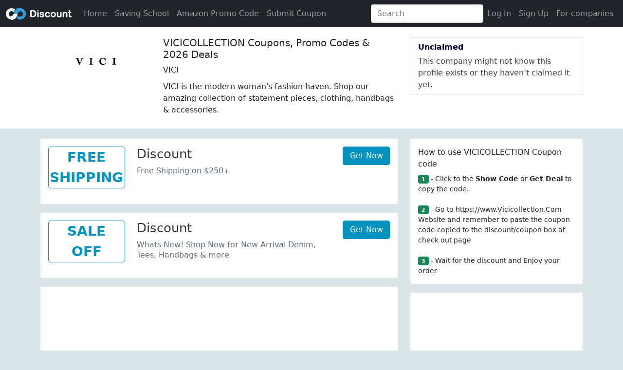

--- FILE ---
content_type: text/html; charset=utf-8
request_url: https://www.oodiscount.com/vicicollection.com-coupon.html
body_size: 12223
content:

<!doctype html>
<html lang="en">
<head>
    <meta http-equiv="Content-Type" content="text/html; charset=UTF-8" />
    <title>Vicicollection Coupons : Vicicollection coupon codes, Vicicollection discount codes </title>
    <meta name="description" content="Latest Vicicollection.Com Coupon code, Save 30%-70% Now On Your Favorite Brands! Use Promo Code Save Your Money When You Shop Online.Number" />
    <meta name="keywords" content="Vicicollection promo code,Vicicollection coupon code,Vicicollection discount code" />
    
    <link rel="canonical" href="https://www.oodiscount.com/vicicollection.com-coupon.html" />
    

<link rel="dns-prefetch" href="//www.googletagmanager.com">
<link rel="dns-prefetch" href="//fonts.gstatic.com">
<link rel="dns-prefetch" href="//partner.googleadservices.com">
<link rel="dns-prefetch" href="//pagead2.googlesyndication.com">
<link rel="dns-prefetch" href="//cdnjs.cloudflare.com">
<link rel="dns-prefetch" href="//www.google.com">
<link rel="dns-prefetch" href="//hm.baidu.com">
<link rel="preconnect" href="//ajax.googleapis.com">
<link rel="dns-prefetch" href="//googleads.g.doubleclick.net">
<link rel="preconnect" href="//fundingchoicesmessages.google.com">
<link rel="preconnect" href="//tpc.googlesyndication.com">
<link rel="dns-prefetch" href="//z-na.amazon-adsystem.com">
<link rel="dns-prefetch" href="//adservice.google.com ">

<meta charset="utf-8">
<meta name="viewport" content="width=device-width, initial-scale=1, shrink-to-fit=no,user-scalable=no">
<meta http-equiv="content-language" content="en-US">
<meta http-equiv="X-UA-Compatible" content="IE=edge" /> 
<link rel="shortcut icon" href="/favicon.ico" type="image/x-icon" />
<script  src="/js/jquery-3.5.1.min.js"></script>

<link   href="/bootstrap-5.1.0-dist/css/bootstrap.min.css" rel="stylesheet" />
 <script   src="/js/popper.min.js"></script>  


<script   src="/bootstrap-5.1.0-dist/js/bootstrap.bundle.min.js"></script>
<link href="/css/list.css" rel="stylesheet" />


<script src="/js/typeahead.jquery.min.js"></script>
<script src="/js/bloodhound.min.js"></script>
<script type="application/ld+json">
  {  "@context": "https://schema.org",
      "@type": "Organization",
      "name": "ooDiscount",
      "url": "https://www.oodiscount.com/"
    }</script>
 

<script>
    var _hmt = _hmt || [];
    (function () {
        var hm = document.createElement("script");
        hm.src = "https://hm.baidu.com/hm.js?9c5e1cebe17e017a9545a1f56a997f49";
        var s = document.getElementsByTagName("script")[0];
        s.parentNode.insertBefore(hm, s);
    })();
</script>



<script> 
    ////login pop
    //function loginpop(url) {
    //    var htmlobj = $.ajax({ url: "/" + url, cache: false, async: false });
    //    $("#loginMdl .modal-content").html(htmlobj.responseText);
    //    $("#loginMdl").modal('show');
    //}
    function checkInput(o) {
        var id = $(o).attr("id");
        if (id == "reg_website") {
            $("#website").html("@" + $("#" + id).val());
        }
        var pattern = $(o).attr("pattern");

        var reg = new RegExp(pattern);

        var val = $.trim($(o).val());
        if (val == "") return;
        var flag = reg.test(val);

        var span = $("#" + id).next(".glyphicon");
        if (flag) {
            $(span).attr("class", "glyphicon form-control-feedback glyphicon-ok");

            $(o).closest(".has-feedback").attr("class", "form-group  has-feedback has-success");
        }
        else {
            $(span).attr("class", "glyphicon form-control-feedback glyphicon-remove");
            $(o).closest(".has-feedback").attr("class", "form-group  has-feedback has-error");
        } 
    }

</script>
 
        <link href="/css/amz.css" rel="stylesheet" />




    <script type="application/ld+json">{
"@context": "http://schema.org",
"@type": "BreadcrumbList",
"itemListElement":
[{
"@type": "ListItem",
"position": 1,
"item":
{
"@id": "https://www.oodiscount.com/",
"name": "www.oodiscount.com"
}
},
{
"@type": "ListItem",
"position": 2,
"item":
{
"@id": "https://www.oodiscount.com/vicicollection.com-coupon.html",
"name": "Vicicollection.Com Coupons"
}
} 
]
}</script>
 
    <script  type="application/ld+json">{"context":"http://schema.org","type":"FAQPage","mainEntity":[{"type":"Question","name":"Does VICI Provide Free Shipping?","acceptedAnswer":{"type":"Answer","text":"For all orders in the United States, shipping is free if everything totals $100 or more. When an order doesn\u0027t meet this requirement, it will ship for $5.95 via UPS ground."}},{"type":"Question","name":"What\u0027s VICI\u0027s Return Policy?","acceptedAnswer":{"type":"Answer","text":"At VICI, there is a 30-day return policy for all orders in the United States. The company doesn\u0027t charge any restocking fees. You can only get store credit after a return has been processed."}},{"type":"Question","name":"Does Vici offer financing or pay-over-time options?","acceptedAnswer":{"type":"Answer","text":""}},{"type":"Question","name":"Where can I find Vici coupons?","acceptedAnswer":{"type":"Answer","text":""}},{"type":"Question","name":"How do I use my Vici discount code?","acceptedAnswer":{"type":"Answer","text":""}},{"type":"Question","name":"My Vici promo code didn\u0027t work. What can I do?","acceptedAnswer":{"type":"Answer","text":""}},{"type":"Question","name":"What\u0027s today\u0027s best Vici coupon?","acceptedAnswer":{"type":"Answer","text":""}},{"type":"Question","name":"How often does Vici offer online coupons?","acceptedAnswer":{"type":"Answer","text":""}},{"type":"Question","name":"How many coupons is Vici offering today?","acceptedAnswer":{"type":"Answer","text":""}}]}</script>
    
</head>
<body>

       
<nav class="navbar navbar-expand-lg  navbar-dark bg-dark">
  <div class="container-fluid">
      
      <a class="navbar-brand" href="/">oodiscount</a>
         
    <button class="navbar-toggler" type="button" data-bs-toggle="collapse" data-bs-target="#navbarSupportedContent" aria-controls="navbarSupportedContent" aria-expanded="false" aria-label="Toggle navigation">
      <span class="navbar-toggler-icon"></span>
    </button>
    <div class="collapse navbar-collapse" id="navbarSupportedContent">
      <ul class="navbar-nav me-auto mb-2 mb-lg-0">
        <li class="nav-item">
          <a class="nav-link" aria-current="page" href="/">Home</a>
        </li>
             <li class="nav-item">
        <a class="nav-link" href="/saving-school/">Saving School</a>
      </li>
            <li class="nav-item">
        <a class="nav-link" href="/amazon-promo-code/"> Amazon Promo Code</a>
      </li>
          <li class="nav-item">
              <a class="nav-link text-green" href="/submit-couponcode" >Submit Coupon</a>
          </li>
 

   
      </ul>

       <form class="d-flex">
        <input class="form-control me-2 search" type="search" placeholder="Search" aria-label="Search">
      </form> 

   

        <ul class="navbar-nav justify-content-end mr-3" >
                
<li  class="nav-item">
    <a class="nav-link" href="/login" rel="nofollow">Log In</a></li> 
                <li  class="nav-item"><a  class="nav-link" href="/signup" rel="nofollow">Sign Up</a></li>
                <li  class="nav-item"> <a  class="nav-link"  href="/signup-bussiness" rel="nofollow" target="_blank">For companies</a></li>
                


            </ul>
        </div>
  </div>
</nav>
<script>
    var bestPictures = new Bloodhound({
        datumTokenizer: Bloodhound.tokenizers.obj.whitespace('value'),
        queryTokenizer: Bloodhound.tokenizers.whitespace,
        //prefetch: '/post_1960.json',
        remote: {
            url: '/ashx/op.ashx?action=query_code&key=%QUERY',
            wildcard: '%QUERY'
        }
    });

    $('.search').typeahead(null, {
        name: 'best-pictures',
        display: 'name',
        source: bestPictures,
        templates: {
            empty: [
                '<div class="empty-message">',
                'unable to find any result that match the current query',
                '</div>'
            ].join('\n'),
            suggestion: function (data) {
                return '<p><a class=\"tt-a\" href=\"'+data.link+'\">' + data.Name + '</a></p>';
            }
            
        }
    });
</script> 
 
<div class="company-profile-header">
<div class="container">
    <div class="row pb-3">
         <div class="col-md-8">
         <div class="row ">
                 
                 <div class="col-12 col-lg-4 col-md-4 text-center">
                     <img class="media-object" src="https://ooimg.oss-us-east-1.aliyuncs.com/logo/vicicollectioncom.jpg?x-oss-process=style/logo_100_100" alt="VICICOLLECTION" /> 
                 </div>
                     
                 <div class="col-12 col-lg-8 col-md-8 pl-3 pr-3">
                     <h1>VICICOLLECTION Coupons, Promo Codes & 2026 Deals</h1>
                     <p>VICI</p>
                     <p>VICI is the modern woman's fashion haven. Shop our amazing collection of statement pieces, clothing, handbags & accessories.</p>
                
                 </div>
            </div>
    </div>
        
        <div class="col-md-4">
    <div class="list-group">
        
        <div class="list-group-item"><div class="badge-card__header">Unclaimed</div>
            <div class="badge-card__description">This company might not know this profile exists or they haven’t claimed it yet.</div>
        </div>
            
       
    </div>
        </div>
    </div>

</div>
</div>
        <div class="container">
            <div class="row">
            <div class="col-md-8 coupons">
           
                                
<div class="card card-default code mb-3">
                    <div class="card-body">
                        <div class="row">
                            <div class="col-md-3 text-center">
                            <div class="anchor-image  text-center mb-3" id="type-27250792">
                               
                                        <div class="anchor-big-text">Free</div>
                                         
                                        <div class="anchor-big-text">Shipping</div>
                                         

                            </div>
                               
                            </div>
                            <div class="col-md-7">
                                
                              <h3 class="code-title">Discount</h3>
                                
                            <div class="code-des">
                              Free Shipping on $250+
                            </div>
                                
                                 </div>
                            

                            <div class="col-md-2 col-12">
                                <button class="btn btn-primary jump col-12" type="button" data-amz="False" data-vt="False" data-bs-toggle="modal" data-bs-target="#show_code_modal"   onclick="show_href(this)" id="27250792" site="vicicollection.com">Get Now</button>
                            </div>
                            
                            </div>  
                        </div>
                    </div>
<div class="card card-default code mb-3">
                    <div class="card-body">
                        <div class="row">
                            <div class="col-md-3 text-center">
                            <div class="anchor-image  text-center mb-3" id="type-27250790">
                               
                                 <div class="anchor-big-text">Sale</div>
                                <div class="anchor-big-text">Off</div>
                                

                            </div>
                               
                            </div>
                            <div class="col-md-7">
                                
                              <h3 class="code-title">Discount</h3>
                                
                            <div class="code-des">
                              Whats New! Shop Now for New Arrival Denim, Tees, Handbags & more
                            </div>
                                
                                 </div>
                            

                            <div class="col-md-2 col-12">
                                <button class="btn btn-primary jump col-12" type="button" data-amz="False" data-vt="False" data-bs-toggle="modal" data-bs-target="#show_code_modal"   onclick="show_href(this)" id="27250790" site="vicicollection.com">Get Now</button>
                            </div>
                            
                            </div>  
                        </div>
                    </div>
                            <div class="card card-default mb-3 " style="height: 280px;">
                                <div class="text-center align-middle" style="width: 100%;height: 100%">
                                    
 

<style>
    .adslot_list { width: 300px; height: 250px; }
    @media
    (min-width:500px) {
    .adslot_list { width: 300px; height: 250px; } }
    @media
    (min-width:800px) {
    .adslot_list { width: 336px; height:280px; } }
    @media
    (min-width:1200px) {
    .adslot_list { width: 728px; height: 90px; } }
     
</style>

        <script async src="https://pagead2.googlesyndication.com/pagead/js/adsbygoogle.js?client=ca-pub-8849073200488123"
                crossorigin="anonymous"></script>
        <!-- oodiscount 336*280 -->
        <ins class="adsbygoogle adslot_list"
             style="display:inline-block;"
             data-ad-client="ca-pub-8849073200488123"
             data-ad-slot="3921958514"
             data-ad-format="auto"
             data-full-width-responsive="true"></ins>
        <script>
            (adsbygoogle = window.adsbygoogle || []).push({});
        </script>

                                </div>
                            </div>
                            
<div class="card card-default code mb-3">
                    <div class="card-body">
                        <div class="row">
                            <div class="col-md-3 text-center">
                            <div class="anchor-image  text-center mb-3" id="type-27250791">
                               
                                 <div class="anchor-big-text">Sale</div>
                                <div class="anchor-big-text">Off</div>
                                

                            </div>
                               
                            </div>
                            <div class="col-md-7">
                                
                              <h3 class="code-title">Discount</h3>
                                
                            <div class="code-des">
                              Gift Cards starting at $25
                            </div>
                                
                                 </div>
                            

                            <div class="col-md-2 col-12">
                                <button class="btn btn-primary jump col-12" type="button" data-amz="False" data-vt="False" data-bs-toggle="modal" data-bs-target="#show_code_modal"   onclick="show_href(this)" id="27250791" site="vicicollection.com">Get Now</button>
                            </div>
                            
                            </div>  
                        </div>
                    </div>
<div class="card card-default code mb-3">
                    <div class="card-body">
                        <div class="row">
                            <div class="col-md-3 text-center">
                            <div class="anchor-image  text-center mb-3" id="type-26909339">
                               
                                 <div class="anchor-big-text">SALE</div>
                                <div class="anchor-big-text">Off</div>
                                

                            </div>
                               
                            </div>
                            <div class="col-md-7">
                                
                              <h3 class="code-title">Sign Up for 20% OFF Your First Order</h3>
                                
                            <div class="code-des">
                              
                            </div>
                                
                                <div class="code-validate">
                              Expires: 09/09/2021 • Submitted: 2 days ago
                            </div>
                                
                                 </div>
                            

                            <div class="col-md-2 col-12">
                                <button class="btn btn-primary jump col-12" type="button" data-amz="False" data-vt="False" data-bs-toggle="modal" data-bs-target="#show_code_modal"   onclick="show_href(this)" id="26909339" site="vicicollection.com">Get Now</button>
                            </div>
                            
                            </div>  
                        </div>
                    </div>
<div class="card card-default code mb-3">
                    <div class="card-body">
                        <div class="row">
                            <div class="col-md-3 text-center">
                            <div class="anchor-image  text-center mb-3" id="type-26909335">
                               
                                        <div class="anchor-big-text">UP TO</div>
                                         
                                        <div class="anchor-big-text">60%</div>
                                         
                                        <div class="anchor-big-text">OFF</div>
                                         

                            </div>
                               
                            </div>
                            <div class="col-md-7">
                                
                              <h3 class="code-title">Up to 60% OFF Sale Women's Tops</h3>
                                
                            <div class="code-des">
                              
                            </div>
                                
                                <div class="code-validate">
                              Expires: 09/09/2021 • Submitted: 2 days ago
                            </div>
                                
                                 </div>
                            

                            <div class="col-md-2 col-12">
                                <button class="btn btn-primary jump col-12" type="button" data-amz="False" data-vt="False" data-bs-toggle="modal" data-bs-target="#show_code_modal"   onclick="show_href(this)" id="26909335" site="vicicollection.com">Get Now</button>
                            </div>
                            
                            </div>  
                        </div>
                    </div>
<div class="card card-default code mb-3">
                    <div class="card-body">
                        <div class="row">
                            <div class="col-md-3 text-center">
                            <div class="anchor-image  text-center mb-3" id="type-26909336">
                               
                                        <div class="anchor-big-text">UP TO</div>
                                         
                                        <div class="anchor-big-text">50%</div>
                                         
                                        <div class="anchor-big-text">OFF</div>
                                         

                            </div>
                               
                            </div>
                            <div class="col-md-7">
                                
                              <h3 class="code-title">Up to 50% OFF Sale Dresses</h3>
                                
                            <div class="code-des">
                              
                            </div>
                                
                                <div class="code-validate">
                              Expires: 09/09/2021 • Submitted: 2 days ago
                            </div>
                                
                                 </div>
                            

                            <div class="col-md-2 col-12">
                                <button class="btn btn-primary jump col-12" type="button" data-amz="False" data-vt="False" data-bs-toggle="modal" data-bs-target="#show_code_modal"   onclick="show_href(this)" id="26909336" site="vicicollection.com">Get Now</button>
                            </div>
                            
                            </div>  
                        </div>
                    </div>
<div class="card card-default code mb-3">
                    <div class="card-body">
                        <div class="row">
                            <div class="col-md-3 text-center">
                            <div class="anchor-image  text-center mb-3" id="type-26909338">
                               
                                        <div class="anchor-big-text">FREE</div>
                                         
                                        <div class="anchor-big-text">SHIPPING</div>
                                         

                            </div>
                               
                            </div>
                            <div class="col-md-7">
                                
                              <h3 class="code-title">FREE Shipping on All US Orders over $100</h3>
                                
                            <div class="code-des">
                              
                            </div>
                                
                                <div class="code-validate">
                              Expires: 09/09/2021 • Submitted: 2 days ago
                            </div>
                                
                                 </div>
                            

                            <div class="col-md-2 col-12">
                                <button class="btn btn-primary jump col-12" type="button" data-amz="False" data-vt="False" data-bs-toggle="modal" data-bs-target="#show_code_modal"   onclick="show_href(this)" id="26909338" site="vicicollection.com">Get Now</button>
                            </div>
                            
                            </div>  
                        </div>
                    </div>
<div class="card card-default code mb-3">
                    <div class="card-body">
                        <div class="row">
                            <div class="col-md-3 text-center">
                            <div class="anchor-image  text-center mb-3" id="type-26909337">
                               
                                        <div class="anchor-big-text">40%</div>
                                         
                                        <div class="anchor-big-text">OFF</div>
                                         

                            </div>
                               
                            </div>
                            <div class="col-md-7">
                                
                              <h3 class="code-title">40% OFF Selected Lines</h3>
                                
                            <div class="code-des">
                              
                            </div>
                                
                                <div class="code-validate">
                              Expires: 09/09/2021 • Submitted: 2 days ago
                            </div>
                                
                                 </div>
                            

                            <div class="col-md-2 col-12">
                                <button class="btn btn-primary jump col-12" type="button" data-amz="False" data-vt="False" data-bs-toggle="modal" data-bs-target="#show_code_modal"   onclick="show_href(this)" id="26909337" site="vicicollection.com">Get Now</button>
                            </div>
                            
                            </div>  
                        </div>
                    </div>
<div class="card card-default code mb-3">
                    <div class="card-body">
                        <div class="row">
                            <div class="col-md-3 text-center">
                            <div class="anchor-image  text-center mb-3" id="type-26909342">
                               
                                        <div class="anchor-big-text">20%</div>
                                         
                                        <div class="anchor-big-text">OFF</div>
                                         

                            </div>
                               
                            </div>
                            <div class="col-md-7">
                                
                              <h3 class="code-title">20% off</h3>
                                
                            <div class="code-des">
                              Save 20% Off Your Order.
                            </div>
                                
                                <div class="code-validate">
                              Submitted: By runningbean
                            </div>
                                
                                 </div>
                            

                            <div class="col-md-2 col-12">
                                <button class="btn btn-primary jump col-12" type="button" data-amz="False" data-vt="False" data-bs-toggle="modal" data-bs-target="#show_code_modal"   onclick="show_href(this)" id="26909342" site="vicicollection.com">Get Now</button>
                            </div>
                            
                            </div>  
                        </div>
                    </div>
                            <div class="card card-default mb-3 " style="height: 280px;">
                                <div class="text-center align-middle" style="width: 100%;height: 100%">
                                    
 

<style>
    .adslot_list { width: 300px; height: 250px; }
    @media
    (min-width:500px) {
    .adslot_list { width: 300px; height: 250px; } }
    @media
    (min-width:800px) {
    .adslot_list { width: 336px; height:280px; } }
    @media
    (min-width:1200px) {
    .adslot_list { width: 728px; height: 90px; } }
     
</style>

        <script async src="https://pagead2.googlesyndication.com/pagead/js/adsbygoogle.js?client=ca-pub-8849073200488123"
                crossorigin="anonymous"></script>
        <!-- oodiscount 336*280 -->
        <ins class="adsbygoogle adslot_list"
             style="display:inline-block;"
             data-ad-client="ca-pub-8849073200488123"
             data-ad-slot="3921958514"
             data-ad-format="auto"
             data-full-width-responsive="true"></ins>
        <script>
            (adsbygoogle = window.adsbygoogle || []).push({});
        </script>

                                </div>
                            </div>
                            
<div class="card card-default code mb-3">
                    <div class="card-body">
                        <div class="row">
                            <div class="col-md-3 text-center">
                            <div class="anchor-image  text-center mb-3" id="type-26909344">
                               
                                        <div class="anchor-big-text">20%</div>
                                         
                                        <div class="anchor-big-text">OFF</div>
                                         

                            </div>
                               
                            </div>
                            <div class="col-md-7">
                                
                              <h3 class="code-title">20% off</h3>
                                
                            <div class="code-des">
                              Enjoy 20% off your order at Vicicollection.com.
                            </div>
                                
                                <div class="code-validate">
                              Success Rate: 100% • Submitted: By runningbean
                            </div>
                                
                                 </div>
                            

                            <div class="col-md-2 col-12">
                                <button class="btn btn-primary jump col-12" type="button" data-amz="False" data-vt="False" data-bs-toggle="modal" data-bs-target="#show_code_modal"   onclick="show_href(this)" id="26909344" site="vicicollection.com">Get Now</button>
                            </div>
                            
                            </div>  
                        </div>
                    </div>
                <div class="col-12 text-center">    <ul class="pagination"><li class="page-item"><a class="page-link" href="/vicicollection.com-coupon.html">Previous</a></li><li class="page-item"><a class="page-link" href="/vicicollection.com-coupon.html?page=2">Next</a></li></ul> </div>
             
                
<div class="row">
<div class="h3 text-center text-bold my-3">VICI Competitor Coupon Codes</div></div>
 <div class="row row-cols-1 row-cols-md-2">
     
         <div class="col ">
    <div class="card mb-2">
    <div class="row g-0">


    <div class="card-body">
    <h5 class="card-title text-truncate"><a href="/amiclubwear.com-coupon.html" title="AMIClubwear coupon codes">AMIClubwear <span class="text-muted">coupon codes</span></a></h5>
    
 
    </div>
   
    </div>
    </div></div>
   
         <div class="col ">
    <div class="card mb-2">
    <div class="row g-0">


    <div class="card-body">
    <h5 class="card-title text-truncate"><a href="/lanebryant.com-coupon.html" title="Lane Bryant Outlet coupon codes">Lane Bryant Outlet <span class="text-muted">coupon codes</span></a></h5>
    
 
    </div>
   
    </div>
    </div></div>
   
         <div class="col ">
    <div class="card mb-2">
    <div class="row g-0">


    <div class="card-body">
    <h5 class="card-title text-truncate"><a href="/modlily.com-coupon.html" title="Modlily coupon codes">Modlily <span class="text-muted">coupon codes</span></a></h5>
    
 
    </div>
   
    </div>
    </div></div>
   
         <div class="col ">
    <div class="card mb-2">
    <div class="row g-0">


    <div class="card-body">
    <h5 class="card-title text-truncate"><a href="/us.shein.com-coupon.html" title="SHEIN coupon codes">SHEIN <span class="text-muted">coupon codes</span></a></h5>
    
 
    </div>
   
    </div>
    </div></div>
   
         <div class="col ">
    <div class="card mb-2">
    <div class="row g-0">


    <div class="card-body">
    <h5 class="card-title text-truncate"><a href="/madewell.com-coupon.html" title="madewell coupon codes">madewell <span class="text-muted">coupon codes</span></a></h5>
    
 
    </div>
   
    </div>
    </div></div>
   
         <div class="col ">
    <div class="card mb-2">
    <div class="row g-0">


    <div class="card-body">
    <h5 class="card-title text-truncate"><a href="/pinkblushmaternity.com-coupon.html" title="PinkBlush Maternity coupon codes">PinkBlush Maternity <span class="text-muted">coupon codes</span></a></h5>
    
 
    </div>
   
    </div>
    </div></div>
   
         <div class="col ">
    <div class="card mb-2">
    <div class="row g-0">


    <div class="card-body">
    <h5 class="card-title text-truncate"><a href="/rotita.com-coupon.html" title="Rotita.com coupon codes">Rotita.com <span class="text-muted">coupon codes</span></a></h5>
    
 
    </div>
   
    </div>
    </div></div>
   
         <div class="col ">
    <div class="card mb-2">
    <div class="row g-0">


    <div class="card-body">
    <h5 class="card-title text-truncate"><a href="/hellomolly.com-coupon.html" title="HelloMolly coupon codes">HelloMolly <span class="text-muted">coupon codes</span></a></h5>
    
 
    </div>
   
    </div>
    </div></div>
   
         <div class="col ">
    <div class="card mb-2">
    <div class="row g-0">


    <div class="card-body">
    <h5 class="card-title text-truncate"><a href="/jjill.com-coupon.html" title="J Jill coupon codes">J Jill <span class="text-muted">coupon codes</span></a></h5>
    
 
    </div>
   
    </div>
    </div></div>
   
         <div class="col ">
    <div class="card mb-2">
    <div class="row g-0">


    <div class="card-body">
    <h5 class="card-title text-truncate"><a href="/rosewe.com-coupon.html" title="Rosewe coupon codes">Rosewe <span class="text-muted">coupon codes</span></a></h5>
    
 
    </div>
   
    </div>
    </div></div>
   
         <div class="col ">
    <div class="card mb-2">
    <div class="row g-0">


    <div class="card-body">
    <h5 class="card-title text-truncate"><a href="/prettylittlething.com-coupon.html" title="Pretty Little Thing coupon codes">Pretty Little Thing <span class="text-muted">coupon codes</span></a></h5>
    
 
    </div>
   
    </div>
    </div></div>
   
         <div class="col ">
    <div class="card mb-2">
    <div class="row g-0">


    <div class="card-body">
    <h5 class="card-title text-truncate"><a href="/tnuck.com-coupon.html" title="tnuck.com coupon codes">tnuck.com <span class="text-muted">coupon codes</span></a></h5>
    
 
    </div>
   
    </div>
    </div></div>
   
         <div class="col ">
    <div class="card mb-2">
    <div class="row g-0">


    <div class="card-body">
    <h5 class="card-title text-truncate"><a href="/clubllondon.com-coupon.html" title="Club L London coupon codes">Club L London <span class="text-muted">coupon codes</span></a></h5>
    
 
    </div>
   
    </div>
    </div></div>
   
         <div class="col ">
    <div class="card mb-2">
    <div class="row g-0">


    <div class="card-body">
    <h5 class="card-title text-truncate"><a href="/ba-sh.com-coupon.html" title="Ba&sh coupon codes">Ba&sh <span class="text-muted">coupon codes</span></a></h5>
    
 
    </div>
   
    </div>
    </div></div>
   
         <div class="col ">
    <div class="card mb-2">
    <div class="row g-0">


    <div class="card-body">
    <h5 class="card-title text-truncate"><a href="/kindredbravely.com-coupon.html" title="Kindred Bravely coupon codes">Kindred Bravely <span class="text-muted">coupon codes</span></a></h5>
    
 
    </div>
   
    </div>
    </div></div>
   
         <div class="col ">
    <div class="card mb-2">
    <div class="row g-0">


    <div class="card-body">
    <h5 class="card-title text-truncate"><a href="/modcloth.com-coupon.html" title="ModCloth coupon codes">ModCloth <span class="text-muted">coupon codes</span></a></h5>
    
 
    </div>
   
    </div>
    </div></div>
   
         <div class="col ">
    <div class="card mb-2">
    <div class="row g-0">


    <div class="card-body">
    <h5 class="card-title text-truncate"><a href="/prettylittlething.us-coupon.html" title="PrettyLittleThing US coupon codes">PrettyLittleThing US <span class="text-muted">coupon codes</span></a></h5>
    
 
    </div>
   
    </div>
    </div></div>
   
         <div class="col ">
    <div class="card mb-2">
    <div class="row g-0">


    <div class="card-body">
    <h5 class="card-title text-truncate"><a href="/berrylook.com-coupon.html" title="BerryLook coupon codes">BerryLook <span class="text-muted">coupon codes</span></a></h5>
    
 
    </div>
   
    </div>
    </div></div>
   
         <div class="col ">
    <div class="card mb-2">
    <div class="row g-0">


    <div class="card-body">
    <h5 class="card-title text-truncate"><a href="/venus.com-coupon.html" title="Venus coupon codes">Venus <span class="text-muted">coupon codes</span></a></h5>
    
 
    </div>
   
    </div>
    </div></div>
   
         <div class="col ">
    <div class="card mb-2">
    <div class="row g-0">


    <div class="card-body">
    <h5 class="card-title text-truncate"><a href="/balticborn.com-coupon.html" title="Baltic Born coupon codes">Baltic Born <span class="text-muted">coupon codes</span></a></h5>
    
 
    </div>
   
    </div>
    </div></div>
   
         <div class="col d-none">
    <div class="card mb-2">
    <div class="row g-0">


    <div class="card-body">
    <h5 class="card-title text-truncate"><a href="/whitehouseblackmarket.com-coupon.html" title="White House Black Marketamp coupon codes">White House Black Marketamp <span class="text-muted">coupon codes</span></a></h5>
    
 
    </div>
   
    </div>
    </div></div>
   
         <div class="col d-none">
    <div class="card mb-2">
    <div class="row g-0">


    <div class="card-body">
    <h5 class="card-title text-truncate"><a href="/showpo.com-coupon.html" title="showpo.com coupon codes">showpo.com <span class="text-muted">coupon codes</span></a></h5>
    
 
    </div>
   
    </div>
    </div></div>
   
         <div class="col d-none">
    <div class="card mb-2">
    <div class="row g-0">


    <div class="card-body">
    <h5 class="card-title text-truncate"><a href="/chicos.com-coupon.html" title="Chico&#39s coupon codes">Chico&#39s <span class="text-muted">coupon codes</span></a></h5>
    
 
    </div>
   
    </div>
    </div></div>
   
         <div class="col d-none">
    <div class="card mb-2">
    <div class="row g-0">


    <div class="card-body">
    <h5 class="card-title text-truncate"><a href="/lane201.com-coupon.html" title="lane201.com coupon codes">lane201.com <span class="text-muted">coupon codes</span></a></h5>
    
 
    </div>
   
    </div>
    </div></div>
   
         <div class="col d-none">
    <div class="card mb-2">
    <div class="row g-0">


    <div class="card-body">
    <h5 class="card-title text-truncate"><a href="/threebirdnest.com-coupon.html" title="Three Bird Nest coupon codes">Three Bird Nest <span class="text-muted">coupon codes</span></a></h5>
    
 
    </div>
   
    </div>
    </div></div>
   
         <div class="col d-none">
    <div class="card mb-2">
    <div class="row g-0">


    <div class="card-body">
    <h5 class="card-title text-truncate"><a href="/roolee.com-coupon.html" title="ROOLEE coupon codes">ROOLEE <span class="text-muted">coupon codes</span></a></h5>
    
 
    </div>
   
    </div>
    </div></div>
   
         <div class="col d-none">
    <div class="card mb-2">
    <div class="row g-0">


    <div class="card-body">
    <h5 class="card-title text-truncate"><a href="/hobbs.com-coupon.html" title="hobbs.com coupon codes">hobbs.com <span class="text-muted">coupon codes</span></a></h5>
    
 
    </div>
   
    </div>
    </div></div>
   
         <div class="col d-none">
    <div class="card mb-2">
    <div class="row g-0">


    <div class="card-body">
    <h5 class="card-title text-truncate"><a href="/ardene.com-coupon.html" title="Ardene coupon codes">Ardene <span class="text-muted">coupon codes</span></a></h5>
    
 
    </div>
   
    </div>
    </div></div>
   
         <div class="col d-none">
    <div class="card mb-2">
    <div class="row g-0">


    <div class="card-body">
    <h5 class="card-title text-truncate"><a href="/whitefoxboutique.com-coupon.html" title="White Foxamp coupon codes">White Foxamp <span class="text-muted">coupon codes</span></a></h5>
    
 
    </div>
   
    </div>
    </div></div>
   
         <div class="col d-none">
    <div class="card mb-2">
    <div class="row g-0">


    <div class="card-body">
    <h5 class="card-title text-truncate"><a href="/thisisaday.com-coupon.html" title="thisisaday.com coupon codes">thisisaday.com <span class="text-muted">coupon codes</span></a></h5>
    
 
    </div>
   
    </div>
    </div></div>
   
         <div class="col d-none">
    <div class="card mb-2">
    <div class="row g-0">


    <div class="card-body">
    <h5 class="card-title text-truncate"><a href="/talbots.com-coupon.html" title="Talbots coupon codes">Talbots <span class="text-muted">coupon codes</span></a></h5>
    
 
    </div>
   
    </div>
    </div></div>
   
         <div class="col d-none">
    <div class="card mb-2">
    <div class="row g-0">


    <div class="card-body">
    <h5 class="card-title text-truncate"><a href="/universalstandard.com-coupon.html" title="Universal Standard coupon codes">Universal Standard <span class="text-muted">coupon codes</span></a></h5>
    
 
    </div>
   
    </div>
    </div></div>
   
         <div class="col d-none">
    <div class="card mb-2">
    <div class="row g-0">


    <div class="card-body">
    <h5 class="card-title text-truncate"><a href="/anntaylor.com-coupon.html" title="anntaylor.com coupon codes">anntaylor.com <span class="text-muted">coupon codes</span></a></h5>
    
 
    </div>
   
    </div>
    </div></div>
   
         <div class="col d-none">
    <div class="card mb-2">
    <div class="row g-0">


    <div class="card-body">
    <h5 class="card-title text-truncate"><a href="/babyboofashion.com-coupon.html" title="babyboofashion.com coupon codes">babyboofashion.com <span class="text-muted">coupon codes</span></a></h5>
    
 
    </div>
   
    </div>
    </div></div>
   
         <div class="col d-none">
    <div class="card mb-2">
    <div class="row g-0">


    <div class="card-body">
    <h5 class="card-title text-truncate"><a href="/missguidedus.com-coupon.html" title="Missguided US coupon codes">Missguided US <span class="text-muted">coupon codes</span></a></h5>
    
 
    </div>
   
    </div>
    </div></div>
   
         <div class="col d-none">
    <div class="card mb-2">
    <div class="row g-0">


    <div class="card-body">
    <h5 class="card-title text-truncate"><a href="/louandgrey.com-coupon.html" title="Lou and Grey coupon codes">Lou and Grey <span class="text-muted">coupon codes</span></a></h5>
    
 
    </div>
   
    </div>
    </div></div>
   
         <div class="col d-none">
    <div class="card mb-2">
    <div class="row g-0">


    <div class="card-body">
    <h5 class="card-title text-truncate"><a href="/tbdress.com-coupon.html" title="TBdress.com coupon codes">TBdress.com <span class="text-muted">coupon codes</span></a></h5>
    
 
    </div>
   
    </div>
    </div></div>
   
         <div class="col d-none">
    <div class="card mb-2">
    <div class="row g-0">


    <div class="card-body">
    <h5 class="card-title text-truncate"><a href="/airydress.com-coupon.html" title="Airydress coupon codes">Airydress <span class="text-muted">coupon codes</span></a></h5>
    
 
    </div>
   
    </div>
    </div></div>
   
         <div class="col d-none">
    <div class="card mb-2">
    <div class="row g-0">


    <div class="card-body">
    <h5 class="card-title text-truncate"><a href="/adika.com-coupon.html" title="Adika coupon codes">Adika <span class="text-muted">coupon codes</span></a></h5>
    
 
    </div>
   
    </div>
    </div></div>
   
         <div class="col d-none">
    <div class="card mb-2">
    <div class="row g-0">


    <div class="card-body">
    <h5 class="card-title text-truncate"><a href="/ashleystewart.com-coupon.html" title="Ashley Stewart coupon codes">Ashley Stewart <span class="text-muted">coupon codes</span></a></h5>
    
 
    </div>
   
    </div>
    </div></div>
   
         <div class="col d-none">
    <div class="card mb-2">
    <div class="row g-0">


    <div class="card-body">
    <h5 class="card-title text-truncate"><a href="/noracora.com-coupon.html" title="Noracora coupon codes">Noracora <span class="text-muted">coupon codes</span></a></h5>
    
 
    </div>
   
    </div>
    </div></div>
   
         <div class="col d-none">
    <div class="card mb-2">
    <div class="row g-0">


    <div class="card-body">
    <h5 class="card-title text-truncate"><a href="/faithfullthebrand.com-coupon.html" title="faithfullthebrand.com coupon codes">faithfullthebrand.com <span class="text-muted">coupon codes</span></a></h5>
    
 
    </div>
   
    </div>
    </div></div>
   
         <div class="col d-none">
    <div class="card mb-2">
    <div class="row g-0">


    <div class="card-body">
    <h5 class="card-title text-truncate"><a href="/ninacloak.com-coupon.html" title="Ninacloak coupon codes">Ninacloak <span class="text-muted">coupon codes</span></a></h5>
    
 
    </div>
   
    </div>
    </div></div>
   
         <div class="col d-none">
    <div class="card mb-2">
    <div class="row g-0">


    <div class="card-body">
    <h5 class="card-title text-truncate"><a href="/wearnumi.com-coupon.html" title="NUMI coupon codes">NUMI <span class="text-muted">coupon codes</span></a></h5>
    
 
    </div>
   
    </div>
    </div></div>
   
         <div class="col d-none">
    <div class="card mb-2">
    <div class="row g-0">


    <div class="card-body">
    <h5 class="card-title text-truncate"><a href="/mindymaesmarket.com-coupon.html" title="Mindy Mae's Market coupon codes">Mindy Mae's Market <span class="text-muted">coupon codes</span></a></h5>
    
 
    </div>
   
    </div>
    </div></div>
   
         <div class="col d-none">
    <div class="card mb-2">
    <div class="row g-0">


    <div class="card-body">
    <h5 class="card-title text-truncate"><a href="/chichiclothing.com-coupon.html" title="chichiclothing.com coupon codes">chichiclothing.com <span class="text-muted">coupon codes</span></a></h5>
    
 
    </div>
   
    </div>
    </div></div>
   
         <div class="col d-none">
    <div class="card mb-2">
    <div class="row g-0">


    <div class="card-body">
    <h5 class="card-title text-truncate"><a href="/vergegirl.com-coupon.html" title="Verge Girl coupon codes">Verge Girl <span class="text-muted">coupon codes</span></a></h5>
    
 
    </div>
   
    </div>
    </div></div>
   
         <div class="col d-none">
    <div class="card mb-2">
    <div class="row g-0">


    <div class="card-body">
    <h5 class="card-title text-truncate"><a href="/coastfashion.com-coupon.html" title="coastfashion.com coupon codes">coastfashion.com <span class="text-muted">coupon codes</span></a></h5>
    
 
    </div>
   
    </div>
    </div></div>
   
         <div class="col d-none">
    <div class="card mb-2">
    <div class="row g-0">


    <div class="card-body">
    <h5 class="card-title text-truncate"><a href="/showmeyourmumu.com-coupon.html" title="Show Me Your Mumuamp coupon codes">Show Me Your Mumuamp <span class="text-muted">coupon codes</span></a></h5>
    
 
    </div>
   
    </div>
    </div></div>
   
         <div class="col d-none">
    <div class="card mb-2">
    <div class="row g-0">


    <div class="card-body">
    <h5 class="card-title text-truncate"><a href="/francescas.com-coupon.html" title="francescas.com coupon codes">francescas.com <span class="text-muted">coupon codes</span></a></h5>
    
 
    </div>
   
    </div>
    </div></div>
   
         <div class="col d-none">
    <div class="card mb-2">
    <div class="row g-0">


    <div class="card-body">
    <h5 class="card-title text-truncate"><a href="/jennikayne.com-coupon.html" title="jennikayne.com coupon codes">jennikayne.com <span class="text-muted">coupon codes</span></a></h5>
    
 
    </div>
   
    </div>
    </div></div>
   
         <div class="col d-none">
    <div class="card mb-2">
    <div class="row g-0">


    <div class="card-body">
    <h5 class="card-title text-truncate"><a href="/ivrose.com-coupon.html" title="IVRose.comamp coupon codes">IVRose.comamp <span class="text-muted">coupon codes</span></a></h5>
    
 
    </div>
   
    </div>
    </div></div>
   
         <div class="col d-none">
    <div class="card mb-2">
    <div class="row g-0">


    <div class="card-body">
    <h5 class="card-title text-truncate"><a href="/boutiquefeel.com-coupon.html" title="boutiquefeel.com coupon codes">boutiquefeel.com <span class="text-muted">coupon codes</span></a></h5>
    
 
    </div>
   
    </div>
    </div></div>
   
         <div class="col d-none">
    <div class="card mb-2">
    <div class="row g-0">


    <div class="card-body">
    <h5 class="card-title text-truncate"><a href="/stylewe.com-coupon.html" title="stylewe.com coupon codes">stylewe.com <span class="text-muted">coupon codes</span></a></h5>
    
 
    </div>
   
    </div>
    </div></div>
   
         <div class="col d-none">
    <div class="card mb-2">
    <div class="row g-0">


    <div class="card-body">
    <h5 class="card-title text-truncate"><a href="/jingus.com-coupon.html" title="jingus.com coupon codes">jingus.com <span class="text-muted">coupon codes</span></a></h5>
    
 
    </div>
   
    </div>
    </div></div>
   
         <div class="col d-none">
    <div class="card mb-2">
    <div class="row g-0">


    <div class="card-body">
    <h5 class="card-title text-truncate"><a href="/aninebing.com-coupon.html" title="Anine Bing coupon codes">Anine Bing <span class="text-muted">coupon codes</span></a></h5>
    
 
    </div>
   
    </div>
    </div></div>
   
         <div class="col d-none">
    <div class="card mb-2">
    <div class="row g-0">


    <div class="card-body">
    <h5 class="card-title text-truncate"><a href="/staud.clothing-coupon.html" title="Staud coupon codes">Staud <span class="text-muted">coupon codes</span></a></h5>
    
 
    </div>
   
    </div>
    </div></div>
   
         <div class="col d-none">
    <div class="card mb-2">
    <div class="row g-0">


    <div class="card-body">
    <h5 class="card-title text-truncate"><a href="/cultgaia.com-coupon.html" title="Cult Gaia coupon codes">Cult Gaia <span class="text-muted">coupon codes</span></a></h5>
    
 
    </div>
   
    </div>
    </div></div>
   
         <div class="col d-none">
    <div class="card mb-2">
    <div class="row g-0">


    <div class="card-body">
    <h5 class="card-title text-truncate"><a href="/citychiconline.com-coupon.html" title="City Chic Online coupon codes">City Chic Online <span class="text-muted">coupon codes</span></a></h5>
    
 
    </div>
   
    </div>
    </div></div>
   
         <div class="col d-none">
    <div class="card mb-2">
    <div class="row g-0">


    <div class="card-body">
    <h5 class="card-title text-truncate"><a href="/pomelofashion.com-coupon.html" title="pomelofashion.com coupon codes">pomelofashion.com <span class="text-muted">coupon codes</span></a></h5>
    
 
    </div>
   
    </div>
    </div></div>
   
         <div class="col d-none">
    <div class="card mb-2">
    <div class="row g-0">


    <div class="card-body">
    <h5 class="card-title text-truncate"><a href="/karenmillen.com-us-coupon.html" title="karenmillen.com-us coupon codes">karenmillen.com-us <span class="text-muted">coupon codes</span></a></h5>
    
 
    </div>
   
    </div>
    </div></div>
   
         <div class="col d-none">
    <div class="card mb-2">
    <div class="row g-0">


    <div class="card-body">
    <h5 class="card-title text-truncate"><a href="/loveshackfancy.com-coupon.html" title="LoveShackFancy coupon codes">LoveShackFancy <span class="text-muted">coupon codes</span></a></h5>
    
 
    </div>
   
    </div>
    </div></div>
   
         <div class="col d-none">
    <div class="card mb-2">
    <div class="row g-0">


    <div class="card-body">
    <h5 class="card-title text-truncate"><a href="/avenue.com-coupon.html" title="Avenue coupon codes">Avenue <span class="text-muted">coupon codes</span></a></h5>
    
 
    </div>
   
    </div>
    </div></div>
   
         <div class="col d-none">
    <div class="card mb-2">
    <div class="row g-0">


    <div class="card-body">
    <h5 class="card-title text-truncate"><a href="/farmrio.com-coupon.html" title="Farm Rio coupon codes">Farm Rio <span class="text-muted">coupon codes</span></a></h5>
    
 
    </div>
   
    </div>
    </div></div>
   
         <div class="col d-none">
    <div class="card mb-2">
    <div class="row g-0">


    <div class="card-body">
    <h5 class="card-title text-truncate"><a href="/shoptiques.com-coupon.html" title="Shoptiques coupon codes">Shoptiques <span class="text-muted">coupon codes</span></a></h5>
    
 
    </div>
   
    </div>
    </div></div>
   
         <div class="col d-none">
    <div class="card mb-2">
    <div class="row g-0">


    <div class="card-body">
    <h5 class="card-title text-truncate"><a href="/mingalondon.com-coupon.html" title="Minga London coupon codes">Minga London <span class="text-muted">coupon codes</span></a></h5>
    
 
    </div>
   
    </div>
    </div></div>
   
         <div class="col d-none">
    <div class="card mb-2">
    <div class="row g-0">


    <div class="card-body">
    <h5 class="card-title text-truncate"><a href="/justfashionnow.com-coupon.html" title="justfashionnow.com coupon codes">justfashionnow.com <span class="text-muted">coupon codes</span></a></h5>
    
 
    </div>
   
    </div>
    </div></div>
   
         <div class="col d-none">
    <div class="card mb-2">
    <div class="row g-0">


    <div class="card-body">
    <h5 class="card-title text-truncate"><a href="/anniecloth.com-coupon.html" title="Annie Cloth coupon codes">Annie Cloth <span class="text-muted">coupon codes</span></a></h5>
    
 
    </div>
   
    </div>
    </div></div>
   
         <div class="col d-none">
    <div class="card mb-2">
    <div class="row g-0">


    <div class="card-body">
    <h5 class="card-title text-truncate"><a href="/goodamerican.com-coupon.html" title="GOOD AMERICAN coupon codes">GOOD AMERICAN <span class="text-muted">coupon codes</span></a></h5>
    
 
    </div>
   
    </div>
    </div></div>
   
         <div class="col d-none">
    <div class="card mb-2">
    <div class="row g-0">


    <div class="card-body">
    <h5 class="card-title text-truncate"><a href="/shopmixology.com-coupon.html" title="Mixology coupon codes">Mixology <span class="text-muted">coupon codes</span></a></h5>
    
 
    </div>
   
    </div>
    </div></div>
   
         <div class="col d-none">
    <div class="card mb-2">
    <div class="row g-0">


    <div class="card-body">
    <h5 class="card-title text-truncate"><a href="/ohpolly.com-coupon.html" title="ohpolly.com coupon codes">ohpolly.com <span class="text-muted">coupon codes</span></a></h5>
    
 
    </div>
   
    </div>
    </div></div>
   
         <div class="col d-none">
    <div class="card mb-2">
    <div class="row g-0">


    <div class="card-body">
    <h5 class="card-title text-truncate"><a href="/knowfashionstyle.com-coupon.html" title="Know Fashion Style coupon codes">Know Fashion Style <span class="text-muted">coupon codes</span></a></h5>
    
 
    </div>
   
    </div>
    </div></div>
   
         <div class="col d-none">
    <div class="card mb-2">
    <div class="row g-0">


    <div class="card-body">
    <h5 class="card-title text-truncate"><a href="/mansurgavriel.com-coupon.html" title="?Mansur Gavriel coupon codes">?Mansur Gavriel <span class="text-muted">coupon codes</span></a></h5>
    
 
    </div>
   
    </div>
    </div></div>
   
         <div class="col d-none">
    <div class="card mb-2">
    <div class="row g-0">


    <div class="card-body">
    <h5 class="card-title text-truncate"><a href="/lovebonito.com-coupon.html" title="Love, Bonito coupon codes">Love, Bonito <span class="text-muted">coupon codes</span></a></h5>
    
 
    </div>
   
    </div>
    </div></div>
   
         <div class="col d-none">
    <div class="card mb-2">
    <div class="row g-0">


    <div class="card-body">
    <h5 class="card-title text-truncate"><a href="/misspatina.com-coupon.html" title="misspatina.com coupon codes">misspatina.com <span class="text-muted">coupon codes</span></a></h5>
    
 
    </div>
   
    </div>
    </div></div>
   
         <div class="col d-none">
    <div class="card mb-2">
    <div class="row g-0">


    <div class="card-body">
    <h5 class="card-title text-truncate"><a href="/shekouwoman.com-coupon.html" title="Shekou coupon codes">Shekou <span class="text-muted">coupon codes</span></a></h5>
    
 
    </div>
   
    </div>
    </div></div>
   
         <div class="col d-none">
    <div class="card mb-2">
    <div class="row g-0">


    <div class="card-body">
    <h5 class="card-title text-truncate"><a href="/ramybrook.com-coupon.html" title="Ramy Brook coupon codes">Ramy Brook <span class="text-muted">coupon codes</span></a></h5>
    
 
    </div>
   
    </div>
    </div></div>
   
         <div class="col d-none">
    <div class="card mb-2">
    <div class="row g-0">


    <div class="card-body">
    <h5 class="card-title text-truncate"><a href="/veronicabeard.com-coupon.html" title="Veronica Beardamp coupon codes">Veronica Beardamp <span class="text-muted">coupon codes</span></a></h5>
    
 
    </div>
   
    </div>
    </div></div>
   
         <div class="col d-none">
    <div class="card mb-2">
    <div class="row g-0">


    <div class="card-body">
    <h5 class="card-title text-truncate"><a href="/fashiontofigure.com-coupon.html" title="Fashion to Figure coupon codes">Fashion to Figure <span class="text-muted">coupon codes</span></a></h5>
    
 
    </div>
   
    </div>
    </div></div>
   
         <div class="col d-none">
    <div class="card mb-2">
    <div class="row g-0">


    <div class="card-body">
    <h5 class="card-title text-truncate"><a href="/missyempire.com-coupon.html" title="Missy Empire coupon codes">Missy Empire <span class="text-muted">coupon codes</span></a></h5>
    
 
    </div>
   
    </div>
    </div></div>
   
         <div class="col d-none">
    <div class="card mb-2">
    <div class="row g-0">


    <div class="card-body">
    <h5 class="card-title text-truncate"><a href="/freepeople.com-coupon.html" title="Free People coupon codes">Free People <span class="text-muted">coupon codes</span></a></h5>
    
 
    </div>
   
    </div>
    </div></div>
   
         <div class="col d-none">
    <div class="card mb-2">
    <div class="row g-0">


    <div class="card-body">
    <h5 class="card-title text-truncate"><a href="/maurices.com-coupon.html" title="maurices.com coupon codes">maurices.com <span class="text-muted">coupon codes</span></a></h5>
    
 
    </div>
   
    </div>
    </div></div>
   
         <div class="col d-none">
    <div class="card mb-2">
    <div class="row g-0">


    <div class="card-body">
    <h5 class="card-title text-truncate"><a href="/nastygal.com-coupon.html" title="Nasty Gal coupon codes">Nasty Gal <span class="text-muted">coupon codes</span></a></h5>
    
 
    </div>
   
    </div>
    </div></div>
   
         <div class="col d-none">
    <div class="card mb-2">
    <div class="row g-0">


    <div class="card-body">
    <h5 class="card-title text-truncate"><a href="/windsorstore.com-coupon.html" title="Windsoramp coupon codes">Windsoramp <span class="text-muted">coupon codes</span></a></h5>
    
 
    </div>
   
    </div>
    </div></div>
   
         <div class="col d-none">
    <div class="card mb-2">
    <div class="row g-0">


    <div class="card-body">
    <h5 class="card-title text-truncate"><a href="/fairyseason.com-coupon.html" title="Fairyseason Coupons, | September 2021 Discount Deals coupon codes">Fairyseason Coupons, | September 2021 Discount Deals <span class="text-muted">coupon codes</span></a></h5>
    
 
    </div>
   
    </div>
    </div></div>
   
         <div class="col d-none">
    <div class="card mb-2">
    <div class="row g-0">


    <div class="card-body">
    <h5 class="card-title text-truncate"><a href="/loft.com-coupon.html" title="loft.com coupon codes">loft.com <span class="text-muted">coupon codes</span></a></h5>
    
 
    </div>
   
    </div>
    </div></div>
   
         <div class="col d-none">
    <div class="card mb-2">
    <div class="row g-0">


    <div class="card-body">
    <h5 class="card-title text-truncate"><a href="/ganni.com-coupon.html" title="Ganni coupon codes">Ganni <span class="text-muted">coupon codes</span></a></h5>
    
 
    </div>
   
    </div>
    </div></div>
   
         <div class="col d-none">
    <div class="card mb-2">
    <div class="row g-0">


    <div class="card-body">
    <h5 class="card-title text-truncate"><a href="/eur.shein.com-coupon.html" title="Shein EU coupon codes">Shein EU <span class="text-muted">coupon codes</span></a></h5>
    
 
    </div>
   
    </div>
    </div></div>
   
         <div class="col d-none">
    <div class="card mb-2">
    <div class="row g-0">


    <div class="card-body">
    <h5 class="card-title text-truncate"><a href="/anthropologie.com-coupon.html" title="Anthropologie coupon codes">Anthropologie <span class="text-muted">coupon codes</span></a></h5>
    
 
    </div>
   
    </div>
    </div></div>
   
         <div class="col d-none">
    <div class="card mb-2">
    <div class="row g-0">


    <div class="card-body">
    <h5 class="card-title text-truncate"><a href="/womanwithin.com-coupon.html" title="Woman Within coupon codes">Woman Within <span class="text-muted">coupon codes</span></a></h5>
    
 
    </div>
   
    </div>
    </div></div>
   
         <div class="col d-none">
    <div class="card mb-2">
    <div class="row g-0">


    <div class="card-body">
    <h5 class="card-title text-truncate"><a href="/nyandcompany.com-coupon.html" title="New York &amp Company coupon codes">New York &amp Company <span class="text-muted">coupon codes</span></a></h5>
    
 
    </div>
   
    </div>
    </div></div>
   
         <div class="col d-none">
    <div class="card mb-2">
    <div class="row g-0">


    <div class="card-body">
    <h5 class="card-title text-truncate"><a href="/lulus.com-coupon.html" title="lulu&#39s.com coupon codes">lulu&#39s.com <span class="text-muted">coupon codes</span></a></h5>
    
 
    </div>
   
    </div>
    </div></div>
   
         <div class="col d-none">
    <div class="card mb-2">
    <div class="row g-0">


    <div class="card-body">
    <h5 class="card-title text-truncate"><a href="/bellelily.com-coupon.html" title="Bellelily coupon codes">Bellelily <span class="text-muted">coupon codes</span></a></h5>
    
 
    </div>
   
    </div>
    </div></div>
   
         <div class="col d-none">
    <div class="card mb-2">
    <div class="row g-0">


    <div class="card-body">
    <h5 class="card-title text-truncate"><a href="/johnnywas.com-coupon.html" title="johnnywas.com coupon codes">johnnywas.com <span class="text-muted">coupon codes</span></a></h5>
    
 
    </div>
   
    </div>
    </div></div>
   
         <div class="col d-none">
    <div class="card mb-2">
    <div class="row g-0">


    <div class="card-body">
    <h5 class="card-title text-truncate"><a href="/torrid.com-coupon.html" title="Torrid coupon codes">Torrid <span class="text-muted">coupon codes</span></a></h5>
    
 
    </div>
   
    </div>
    </div></div>
   
         <div class="col d-none">
    <div class="card mb-2">
    <div class="row g-0">


    <div class="card-body">
    <h5 class="card-title text-truncate"><a href="/coldwatercreek.com-coupon.html" title="Coldwater Creek coupon codes">Coldwater Creek <span class="text-muted">coupon codes</span></a></h5>
    
 
    </div>
   
    </div>
    </div></div>
   
         <div class="col d-none">
    <div class="card mb-2">
    <div class="row g-0">


    <div class="card-body">
    <h5 class="card-title text-truncate"><a href="/charlotterusse.com-coupon.html" title="Charlotte Russe coupon codes">Charlotte Russe <span class="text-muted">coupon codes</span></a></h5>
    
 
    </div>
   
    </div>
    </div></div>
   
         <div class="col d-none">
    <div class="card mb-2">
    <div class="row g-0">


    <div class="card-body">
    <h5 class="card-title text-truncate"><a href="/shop.shopcider.com-coupon.html" title="Cider coupon codes">Cider <span class="text-muted">coupon codes</span></a></h5>
    
 
    </div>
   
    </div>
    </div></div>
   
         <div class="col d-none">
    <div class="card mb-2">
    <div class="row g-0">


    <div class="card-body">
    <h5 class="card-title text-truncate"><a href="/outlet.loft.com-coupon.html" title="outlet.loft.com coupon codes">outlet.loft.com <span class="text-muted">coupon codes</span></a></h5>
    
 
    </div>
   
    </div>
    </div></div>
   
         <div class="col d-none">
    <div class="card mb-2">
    <div class="row g-0">


    <div class="card-body">
    <h5 class="card-title text-truncate"><a href="/chicme.com-coupon.html" title="ChicMe coupon codes">ChicMe <span class="text-muted">coupon codes</span></a></h5>
    
 
    </div>
   
    </div>
    </div></div>
   
     
 
 </div>
<div class="card view-more my-3">
<div class="col-md-12  text-center bg-white my-3 rounded-3"><span onclick="view_more()">View More</span> </div></div>
<script>
    function view_more() {
        $(".d-none").each(function(i, o) {
            if (i < 20)
                $(o).removeClass("d-none");
        });
        if ($(".d-none").length == 0)
            $(".view-more").hide();
    }
</script>
 
                
                    <div class="card mb-3">
                        <div class="card-body">
                            <h5 class="card-title">About Vicicollection.Com</h5>
                   
                            <p class="card-text"> <h3>VICI Deals and Discounts</h3><p>Score discounts while shopping at the VICI e-commerce store using these bargain strategies:</p><ul><li>Discover great deals on the latest products in the VICI New Sales department. You can access this page via the <strong>Final Sale</strong> link above on the menu bar. If you hover over the link, you'll activate a drop-down menu, which has the New Sales link.</li><li>Shop on the VICI website each season and take advantage of great seasonal sales. The link to season deals is listed on the Final Sale menu as well.</li><li>Browse the bargains by price via the discount links on the Final Sale menu. There is a 40%, 50%, 60% and 70% off department link available.</li><li>Check the banners that are listed above the last section on the home page. In this area, you can grab a promo code and browse the company's feature products on sale.</li><li>Follow the store on social media and get updates about sales and events in your feeds. The social media links are listed in the upper-right corner on the home page.</li></ul><h3>VICI Coupon Code Activation Steps</h3><p>Follow these steps to reduce your order total with a VICI coupon code:</p><ol><li>Click the Add to Cart button on a product description page</li><li>Continue the checkout process</li><li>Enter a discount code in the dedicated promotional field</li><li>Enable the code to activate the discount</li></ol><h3>VICI Customer Service</h3><p>You can reach the VICI customer service department by phone at 844.478.8424. Customercare@vicicollection.com is the company's <strong>customer service</strong> email address.</p><h3>About VICI</h3><p>VICI launched in 2012 by a group of working women following a recession. The goal was to create a fashion business to build shoppers' confidence. Since the early days, nothing has changed as the company has the same mission, and it's fueled by the latest on-trend styles in the fashion world. All products at the VICI e-commerce store are accessible because the staff is known for setting affordable prices. VICI has deals on clothing for the office, pieces for daily errands, travel gear and more.</p><p></p>
              Vici is a major women's clothing store that markets products and services  at vicicollection.com. Vici competes with other top women's clothing stores such as SHEIN, Free People and Maurices. Vici sells mid-range purchase size items on its own website and partner sites in the extremely competitive online women's clothing industry.
        <p></p>
        When it comes to offering discount codes, Vici actively and frequently issues coupons and promotional codes. Vici is a much searched-for brand when it comes to coupon codes and discounts, with many shoppers actively searching for Vici promotional codes and deals each month.        <p></p></p>
                     
                        </div>
                    </div>
                    
                    
                    <div class="card mb-3">
                        <div class="card-body">
                            <h5 class="card-title">Vicicollection.Com Coupon FAQ</h5>
                            <p class="card-text"> <h4>Does VICI Provide Free Shipping?</h4><p>For all orders in the United States, shipping is free if everything totals $100 or more. When an order doesn't meet this requirement, it will ship for $5.95 via UPS ground.</p><h4>What's VICI's Return Policy?</h4><p>At VICI, there is a 30-day return policy for all orders in the United States. The company doesn't charge any restocking fees. You can only get store credit after a return has been processed.</p><h4>Does Vici offer financing or pay-over-time options?</h4>
            <p>Yes, Vici supports the following financing and split payment options providers: Klarna Financing. With any financing option, you can buy now and pay later in installments.</p>
              <h4>Where can I find Vici coupons?</h4>
  <p>Vici offers coupons and promotional codes which you can find listed on this page. Look for coupon codes marked with the green verified label for today's active Vici promo codes. You can also find sales and other promotions for Vici here as well.</p>
        <h4>How do I use my Vici discount code?</h4>
      <p>First, copy the discount code by clicking the code on this page. Then head to Vici's website at vicicollection.com and enter the code in the coupon code entry box during checkout. You will see either a confirmation message of your savings or an error if the code did not work.</p><h4>My Vici promo code didn't work. What can I do?</h4>
      <p>Some coupon codes have special requirements or exceptions. Click "view restrictions" next to the coupon code on this page to learn more. If necessary, try multiple Vici codes on this page until you find one that redeems a discount.</p>

            <h4>What's today's best Vici coupon?</h4>
      <p>Today's biggest Vici Discount Code is for $20 off. The coupons you see at the top of this page will always show the best Vici discount codes first. Generally, the best codes are "store-wide" deals that can be used on any purchase at vicicollection.com. Also, look for the Vici promo codes with the biggest discount percentage.</p>
            <h4>How often does Vici offer online coupons?</h4>
      <p>
                  Vici issues coupon codes pretty frequently, with multiple new promo codes offered each month. To keep up with the latest, just check back on this page. We always update the latest Vici promotional codes daily.
              </p>
            <h4>How many coupons is Vici offering today?</h4>
      <p>Currently, Vici is running 43 promo codes and 57 total offers, redeemable for savings at their website vicicollection.com.</p></p>
                        </div>
                    </div>
                    
                    

 
<div class="card card-default mb-3 col-12">
    <div class="card-body">
        <p>Get notified when new coupons or discount are released at the stores you love:</p>
            <div class="input-group">
                <input type="text" class="form-control" id="notify_email">
                <span class="input-group-append">
                    <button class="btn btn-primary" type="button" onclick="notify()" id="btn_notify">Subscribe</button>
                </span>
            </div>
    </div>
</div>
 
<script>
    function notify() {
        var email = $.trim($("#notify_email").val());
        var reg = /^([a-zA-Z0-9]+[_|\_|\.]?)*[a-zA-Z0-9]+@([a-zA-Z0-9]+[_|\_|\.]?)*[a-zA-Z0-9]+\.[a-zA-Z]{2,10}$/;

        if (!reg.test(email)) {
            tipinfo("Please enter a Valid Email!");
            return;
        }
        $("#btn_notify").button('loading')
        $.ajax({
            url: '/ashx/op.ashx', data: { action: "notify", email: email, site: "vicicollection.com" }, type: "POST", success: function (v) {
                $("#btn_notify").button('reset')
                if (v == 1) {
                    tipinfo("Thanks! You've been added to the email list!");
                } else { tipinfo("Error:Thanks for you support, But we've already got this email address on file!"); }

            }
        });
    }
</script>

                       
               
     
               
            </div>
                
                <div class="col-md-4">
                
                    <div class="card card-default mb-3">
                        <div class="card-body recentview">
                            <div class="card-title">
                                How to use VICICOLLECTION Coupon code
                            </div>
                            <div style="font-size:14px;">
                                <span class="badge bg-success">1</span> - Click to the <strong>Show Code</strong> or
                                <strong>Get Deal</strong> to copy the code.
                                <br><br>
                                <span class="badge bg-success">2</span> - Go to https://www.Vicicollection.Com Website and remember to
                                paste the coupon code copied to the discount/coupon box at check
                                out page
                                <br><br>
                                <span class="badge bg-success">3</span> - Wait for the discount and Enjoy your order
                            </div>
                        </div>
                    </div>
                    
    <div class="card card-default mb-3">
        <div class="card-body recentview">
            <script async src="https://pagead2.googlesyndication.com/pagead/js/adsbygoogle.js"></script>
            <!-- oodiscount auto square -->
            <ins class="adsbygoogle"
                 style="display:block"
                 data-ad-client="ca-pub-8849073200488123"
                 data-ad-slot="3921958514"
                 data-ad-format="auto"
                 data-full-width-responsive="true"></ins>
            <script>
                (adsbygoogle = window.adsbygoogle || []).push({});
            </script>
        </div></div>

    <div class="card card-default mb-3">
        <div class="card-body recentview">
             <div class="card-title">
            OODiscount Business
        </div>
            Improve SEO, invite customers to write reviews, and reply for free.
            <div class="margin10 m-t-1">
                <a type="button" class="btn btn-primary btn-block" href="/signup-bussiness">
                    Get OODiscount Free
                </a>
            </div>
        </div>
    </div>

<div class="card  card-default mb-3">
    <div class="card-body recentview">
         <div class="card-title">
        Is this your company?
    </div>
        Access OODiscount's free tools for businesses and start getting closer to your customers today!
         
        <div class="margin10 m-t-1">
            <a type="button" class="btn btn-primary btn-block" href="/signup-bussiness" title="Get a free business account">
               Get a free business account
            </a>
        </div>
    </div>
</div>
 

        
        <div class="card-body p-0 mb-3">
            <a href="/submit-couponcode" title="submit coupon code" class="btn btn-success  btn-sm btn-block">Submit Coupon Code</a> 
        </div>
 
 
      <div class="card card-default mb-3">
        <div class="card-body">
These coupons are collected by our technical team from internet, because some coupons are time-sensitive, so we can not guarantee that all coupons will work. Please understand. If we post content that infringes your copyright or other content, please <a onclick="loginpop('signup_bussiness.htm')">claim</a> your website or contact us via <span id="mailto"></span> and we will process it within 24 hours.
            </div></div>
 



                </div>
    
            </div>
        </div>
  

   <div class="modal fade" id="show_code_modal"  duration="5">
  <div class="modal-dialog modal-xl  modal-dialog-centered modal-dialog-scrollable">
    <div class="modal-content">
        <div class="modal-header">
        <h5 class="modal-title" id="exampleModalLabel"></h5>
        <button type="button" class="btn-close" data-bs-dismiss="modal" aria-label="Close"></button>
      </div>
      <div class="modal-body text-center" style="min-height:400px">
          <p class="gen_tip">Please, wait while your link is checking … 5</p>
           
 

<style>
    .adslot_list { width: 300px; height: 250px; }
    @media
    (min-width:500px) {
    .adslot_list { width: 300px; height: 250px; } }
    @media
    (min-width:800px) {
    .adslot_list { width: 336px; height:280px; } }
    @media
    (min-width:1200px) {
    .adslot_list { width: 728px; height: 90px; } }
     
</style>


        <script async src="https://pagead2.googlesyndication.com/pagead/js/adsbygoogle.js?client=ca-pub-8849073200488123"
                crossorigin="anonymous"></script>
<!-- oodiscount top rigth 300*250 -->
<ins class="adsbygoogle"
     style="display:inline-block;width:300px;height:250px"
     data-ad-client="ca-pub-8849073200488123"
     data-ad-slot="9161381495"></ins>
<script>
    (adsbygoogle = window.adsbygoogle || []).push({});
</script>




          
          <p></p>
           <p class="get_href" style="display:none"><a href="#" target="_blank"></a> </p>
</div>
        
       </div>
  </div>
  </div>
 
    <script>
        var timer;
        $('#show_code_modal').on('shown.bs.modal', function (e) {
            console.log('show');
            $(".gen_tip").show();
            $(".get_href a").attr('href', $('#show_code_modal').data('href'));
            timer=  setInterval(gen, 1000);

        });
        $('#show_code_modal').on('hidden.bs.modal', function (e) {
            clearInterval(timer);
            $("#show_code_modal").attr("duration", 5);
            $(".gen_tip").html("Please, wait while your link is generating … 5");
            $(".get_href").hide();
        });
        function show_href(obj)
        {
            var id = $(obj).attr("id");
            var site = $(obj).attr("site");
            var href = "/" + site + "-coupon.html?id=" + id;
           
            if ($(obj).attr("data-vt")== "True") {
              href=  "/" + site + "-coupon-" + id + ".html";
            }
            if ($(obj).attr("data-amz").toLowerCase() == "true") {
                href = "/amazon-" + site + "-promo/?id=" + id ;
            }
            
            $('#show_code_modal').data('href', href);
            var type = $("#type-" + id).text().toUpperCase();

            $("#exampleModalLabel").html(type + " for " + site);
            $(".get_href a").html("Get " + type + " for " + site);
            $('#show_code_modal').handleUpdate();
        }
        function gen()
        {
            $(".gen_tip").show();
            var duration = $("#show_code_modal").attr("duration");
            
           
            if(duration==0)
            {
               
                clearInterval(timer);
                $(".gen_tip").hide().html("Please, wait while your link is generating … 5");
                $(".get_href").show();
            }
            else
            {
                duration--;
                $(".gen_tip").html('Please, wait while your link is generating … ' + duration);
                $("#show_code_modal").attr("duration", duration);
            }
           
        }
    </script>
    
 
<div class="modal fade" id="tips-modal" aria-hidden="true"   tabindex="-1">
  <div class="modal-dialog modal-dialog-centered">
    <div class="modal-content">
      <div class="modal-header">
        <h5 class="modal-title" id="exampleModalToggleLabel">Tips</h5>
        <button type="button" class="btn-close" data-bs-dismiss="modal" aria-label="Close"></button>
      </div>
      <div class="modal-body">
         <p></p>
      </div>
      <div class="modal-footer">
          <button type="button" class="btn btn-secondary" onclick="$('#tips-modal').hide()" data-bs-dismiss="modal">Close</button>
      </div>
    </div>
  </div>
</div>


 <script>
     function tipinfo(str) {
         var myModal = new bootstrap.Modal(document.getElementById('tips-modal'), {
             keyboard: false
         })
         $("#tips-modal").find("p").html(str);
         myModal.show();
     }
 </script>
<footer class="bg-dark mt-5 text-white">
<div class="footer-bar py-5">
<div class="container">

<div class="d-none d-sm-block">
<div class="row">
<div class="col-2">
<p>Get In Touch</p>
<div class="row">
<div class="col-12 mb-1"><a href="/about">About Us</a></div>
    <div class="col-12 mb-1"><a href="/privacy">Privacy Policy</a></div>
    
<div class="col-12 mb-1"><a href="/contact">Contact Us</a></div>
<div class="col-12 mb-5"><a href="/ad">Advertise on OODiscount</a></div>

</div>
</div>
<div class="col-2">
<p>Info &amp; Tools</p>
<div class="row">
  
<div class="col-12 mb-1"><a href="/tos">Terms and Conditions</a></div>

    <div class="col-12 mb-1"><a class="link-footer" href="/submit-couponcode">Submit Coupon Codes</a></div>


</div>
</div>

<div class="col-6 pl-5">
<p class="mb-3">OODiscount tracks coupons codes from online merchants to help consumers save
money. We do
not guarantee the authenticity of any coupon or promo code. You should check all promotions
of interest at the merchant website before making a purchase.</p>
<p>Copyright © <a href="/" title="Go to home oodiscount.com">OODISCOUNT.COM</a> 2026 Allrights reserved.</p>

</div>
</div>
</div>
</div>
</div>
 

</footer>
 
<script defer src="https://static.cloudflareinsights.com/beacon.min.js/vcd15cbe7772f49c399c6a5babf22c1241717689176015" integrity="sha512-ZpsOmlRQV6y907TI0dKBHq9Md29nnaEIPlkf84rnaERnq6zvWvPUqr2ft8M1aS28oN72PdrCzSjY4U6VaAw1EQ==" data-cf-beacon='{"version":"2024.11.0","token":"92fe339f631c45a1903e550aad9297d0","r":1,"server_timing":{"name":{"cfCacheStatus":true,"cfEdge":true,"cfExtPri":true,"cfL4":true,"cfOrigin":true,"cfSpeedBrain":true},"location_startswith":null}}' crossorigin="anonymous"></script>
</body>
</html>


--- FILE ---
content_type: text/html; charset=utf-8
request_url: https://www.google.com/recaptcha/api2/aframe
body_size: 267
content:
<!DOCTYPE HTML><html><head><meta http-equiv="content-type" content="text/html; charset=UTF-8"></head><body><script nonce="09Y9vbhpZjsfwO9EZE2IbA">/** Anti-fraud and anti-abuse applications only. See google.com/recaptcha */ try{var clients={'sodar':'https://pagead2.googlesyndication.com/pagead/sodar?'};window.addEventListener("message",function(a){try{if(a.source===window.parent){var b=JSON.parse(a.data);var c=clients[b['id']];if(c){var d=document.createElement('img');d.src=c+b['params']+'&rc='+(localStorage.getItem("rc::a")?sessionStorage.getItem("rc::b"):"");window.document.body.appendChild(d);sessionStorage.setItem("rc::e",parseInt(sessionStorage.getItem("rc::e")||0)+1);localStorage.setItem("rc::h",'1768754648697');}}}catch(b){}});window.parent.postMessage("_grecaptcha_ready", "*");}catch(b){}</script></body></html>